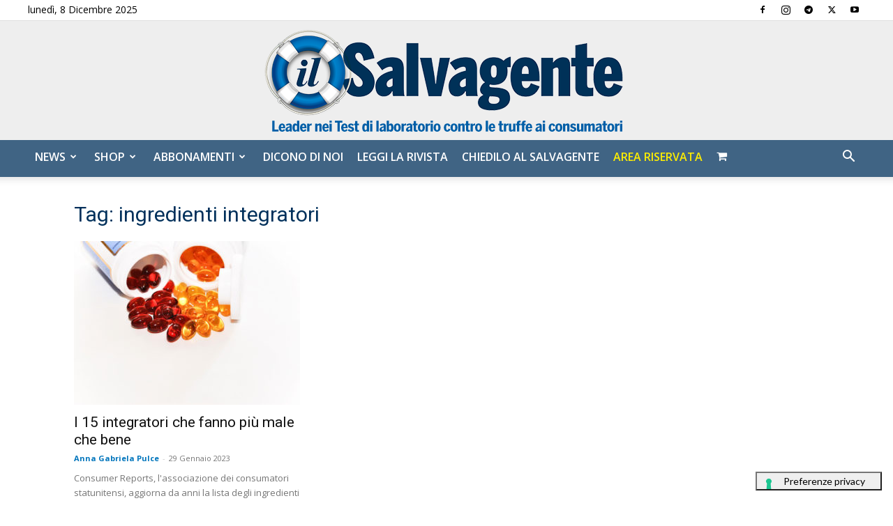

--- FILE ---
content_type: text/css;charset=UTF-8
request_url: https://ilsalvagente.it/?display_custom_css=css&ver=6.8.3
body_size: -321
content:
#magic-login-shortcode {
  width: auto !important;
  background: #ffd!important;
  border: 2px dashed #999!important;
  padding: 10px!important;
}

#magic-login-shortcode .magic-login-submit {
  font-size: 1.2rem!important;
  padding: .5em!important;
  border: dashed 2px #999!important;
}

--- FILE ---
content_type: application/javascript; charset=UTF-8
request_url: https://xr339.infusionsoft.app/cdn-cgi/challenge-platform/scripts/jsd/main.js
body_size: 4650
content:
window._cf_chl_opt={xkKZ4:'g'};~function(j2,Q,Z,f,e,F,G,I){j2=n,function(k,o,jd,j1,J,b){for(jd={k:449,o:490,J:440,b:512,S:457,g:453,E:445,c:524,H:483,a:515},j1=n,J=k();!![];)try{if(b=parseInt(j1(jd.k))/1*(-parseInt(j1(jd.o))/2)+-parseInt(j1(jd.J))/3+parseInt(j1(jd.b))/4*(parseInt(j1(jd.S))/5)+-parseInt(j1(jd.g))/6+-parseInt(j1(jd.E))/7+parseInt(j1(jd.c))/8*(-parseInt(j1(jd.H))/9)+parseInt(j1(jd.a))/10,b===o)break;else J.push(J.shift())}catch(S){J.push(J.shift())}}(j,876352),Q=this||self,Z=Q[j2(477)],f={},f[j2(518)]='o',f[j2(530)]='s',f[j2(467)]='u',f[j2(501)]='z',f[j2(542)]='n',f[j2(552)]='I',f[j2(507)]='b',e=f,Q[j2(528)]=function(o,J,S,g,jS,jb,jw,j7,H,h,M,T,D,N){if(jS={k:514,o:508,J:479,b:508,S:545,g:529,E:487,c:487,H:474,a:438,h:441,M:488,v:522},jb={k:455,o:441,J:523},jw={k:497,o:505,J:471,b:436},j7=j2,null===J||J===void 0)return g;for(H=C(J),o[j7(jS.k)][j7(jS.o)]&&(H=H[j7(jS.J)](o[j7(jS.k)][j7(jS.b)](J))),H=o[j7(jS.S)][j7(jS.g)]&&o[j7(jS.E)]?o[j7(jS.S)][j7(jS.g)](new o[(j7(jS.c))](H)):function(y,j8,z){for(j8=j7,y[j8(jb.k)](),z=0;z<y[j8(jb.o)];y[z]===y[z+1]?y[j8(jb.J)](z+1,1):z+=1);return y}(H),h='nAsAaAb'.split('A'),h=h[j7(jS.H)][j7(jS.a)](h),M=0;M<H[j7(jS.h)];T=H[M],D=Y(o,J,T),h(D)?(N='s'===D&&!o[j7(jS.M)](J[T]),j7(jS.v)===S+T?E(S+T,D):N||E(S+T,J[T])):E(S+T,D),M++);return g;function E(y,z,j6){j6=n,Object[j6(jw.k)][j6(jw.o)][j6(jw.J)](g,z)||(g[z]=[]),g[z][j6(jw.b)](y)}},F=j2(506)[j2(470)](';'),G=F[j2(474)][j2(438)](F),Q[j2(504)]=function(k,o,jg,j9,J,S,g,E){for(jg={k:492,o:441,J:441,b:442,S:436,g:437},j9=j2,J=Object[j9(jg.k)](o),S=0;S<J[j9(jg.o)];S++)if(g=J[S],'f'===g&&(g='N'),k[g]){for(E=0;E<o[J[S]][j9(jg.J)];-1===k[g][j9(jg.b)](o[J[S]][E])&&(G(o[J[S]][E])||k[g][j9(jg.S)]('o.'+o[J[S]][E])),E++);}else k[g]=o[J[S]][j9(jg.g)](function(H){return'o.'+H})},I=function(jT,jv,jM,ja,jn,o,J,b){return jT={k:532,o:462},jv={k:460,o:460,J:460,b:436,S:460,g:533,E:489,c:436,H:489},jM={k:441},ja={k:441,o:489,J:497,b:505,S:471,g:505,E:471,c:505,H:471,a:554,h:436,M:436,v:554,T:436,D:460,N:497,y:505,z:436,s:436,V:533},jn=j2,o=String[jn(jT.k)],J={'h':function(S,jc){return jc={k:556,o:489},null==S?'':J.g(S,6,function(E,jl){return jl=n,jl(jc.k)[jl(jc.o)](E)})},'g':function(S,E,H,jk,M,T,D,N,y,z,s,V,W,A,L,i,R,j0){if(jk=jn,S==null)return'';for(T={},D={},N='',y=2,z=3,s=2,V=[],W=0,A=0,L=0;L<S[jk(ja.k)];L+=1)if(i=S[jk(ja.o)](L),Object[jk(ja.J)][jk(ja.b)][jk(ja.S)](T,i)||(T[i]=z++,D[i]=!0),R=N+i,Object[jk(ja.J)][jk(ja.g)][jk(ja.E)](T,R))N=R;else{if(Object[jk(ja.J)][jk(ja.c)][jk(ja.H)](D,N)){if(256>N[jk(ja.a)](0)){for(M=0;M<s;W<<=1,E-1==A?(A=0,V[jk(ja.h)](H(W)),W=0):A++,M++);for(j0=N[jk(ja.a)](0),M=0;8>M;W=W<<1|j0&1,E-1==A?(A=0,V[jk(ja.h)](H(W)),W=0):A++,j0>>=1,M++);}else{for(j0=1,M=0;M<s;W=W<<1|j0,A==E-1?(A=0,V[jk(ja.M)](H(W)),W=0):A++,j0=0,M++);for(j0=N[jk(ja.v)](0),M=0;16>M;W=j0&1.27|W<<1,A==E-1?(A=0,V[jk(ja.T)](H(W)),W=0):A++,j0>>=1,M++);}y--,y==0&&(y=Math[jk(ja.D)](2,s),s++),delete D[N]}else for(j0=T[N],M=0;M<s;W=1.23&j0|W<<1.47,A==E-1?(A=0,V[jk(ja.h)](H(W)),W=0):A++,j0>>=1,M++);N=(y--,0==y&&(y=Math[jk(ja.D)](2,s),s++),T[R]=z++,String(i))}if(N!==''){if(Object[jk(ja.N)][jk(ja.y)][jk(ja.E)](D,N)){if(256>N[jk(ja.a)](0)){for(M=0;M<s;W<<=1,A==E-1?(A=0,V[jk(ja.z)](H(W)),W=0):A++,M++);for(j0=N[jk(ja.v)](0),M=0;8>M;W=W<<1.96|1&j0,A==E-1?(A=0,V[jk(ja.M)](H(W)),W=0):A++,j0>>=1,M++);}else{for(j0=1,M=0;M<s;W=j0|W<<1.16,A==E-1?(A=0,V[jk(ja.M)](H(W)),W=0):A++,j0=0,M++);for(j0=N[jk(ja.v)](0),M=0;16>M;W=W<<1|j0&1,E-1==A?(A=0,V[jk(ja.h)](H(W)),W=0):A++,j0>>=1,M++);}y--,y==0&&(y=Math[jk(ja.D)](2,s),s++),delete D[N]}else for(j0=T[N],M=0;M<s;W=j0&1.33|W<<1,A==E-1?(A=0,V[jk(ja.s)](H(W)),W=0):A++,j0>>=1,M++);y--,y==0&&s++}for(j0=2,M=0;M<s;W=j0&1|W<<1,A==E-1?(A=0,V[jk(ja.T)](H(W)),W=0):A++,j0>>=1,M++);for(;;)if(W<<=1,E-1==A){V[jk(ja.s)](H(W));break}else A++;return V[jk(ja.V)]('')},'j':function(S,jh,jo){return jh={k:554},jo=jn,null==S?'':S==''?null:J.i(S[jo(jM.k)],32768,function(E,jJ){return jJ=jo,S[jJ(jh.k)](E)})},'i':function(S,E,H,jQ,M,T,D,N,y,z,s,V,W,A,L,i,j0,R){for(jQ=jn,M=[],T=4,D=4,N=3,y=[],V=H(0),W=E,A=1,z=0;3>z;M[z]=z,z+=1);for(L=0,i=Math[jQ(jv.k)](2,2),s=1;s!=i;R=W&V,W>>=1,0==W&&(W=E,V=H(A++)),L|=s*(0<R?1:0),s<<=1);switch(L){case 0:for(L=0,i=Math[jQ(jv.o)](2,8),s=1;s!=i;R=W&V,W>>=1,W==0&&(W=E,V=H(A++)),L|=(0<R?1:0)*s,s<<=1);j0=o(L);break;case 1:for(L=0,i=Math[jQ(jv.J)](2,16),s=1;s!=i;R=V&W,W>>=1,0==W&&(W=E,V=H(A++)),L|=(0<R?1:0)*s,s<<=1);j0=o(L);break;case 2:return''}for(z=M[3]=j0,y[jQ(jv.b)](j0);;){if(A>S)return'';for(L=0,i=Math[jQ(jv.o)](2,N),s=1;s!=i;R=W&V,W>>=1,W==0&&(W=E,V=H(A++)),L|=s*(0<R?1:0),s<<=1);switch(j0=L){case 0:for(L=0,i=Math[jQ(jv.o)](2,8),s=1;i!=s;R=W&V,W>>=1,0==W&&(W=E,V=H(A++)),L|=s*(0<R?1:0),s<<=1);M[D++]=o(L),j0=D-1,T--;break;case 1:for(L=0,i=Math[jQ(jv.S)](2,16),s=1;i!=s;R=W&V,W>>=1,W==0&&(W=E,V=H(A++)),L|=(0<R?1:0)*s,s<<=1);M[D++]=o(L),j0=D-1,T--;break;case 2:return y[jQ(jv.g)]('')}if(0==T&&(T=Math[jQ(jv.S)](2,N),N++),M[j0])j0=M[j0];else if(j0===D)j0=z+z[jQ(jv.E)](0);else return null;y[jQ(jv.c)](j0),M[D++]=z+j0[jQ(jv.H)](0),T--,z=j0,0==T&&(T=Math[jQ(jv.o)](2,N),N++)}}},b={},b[jn(jT.o)]=J.h,b}(),B();function m(k,o,jW,jV,js,jz,jK,J,b,S){jW={k:546,o:447,J:548,b:520,S:553,g:531,E:498,c:548,H:476,a:499,h:494,M:465,v:513,T:452,D:502,N:482,y:456,z:482,s:459,V:462,W:495},jV={k:458},js={k:503,o:469,J:517,b:503},jz={k:465},jK=j2,J=Q[jK(jW.k)],console[jK(jW.o)](Q[jK(jW.J)]),b=new Q[(jK(jW.b))](),b[jK(jW.S)](jK(jW.g),jK(jW.E)+Q[jK(jW.c)][jK(jW.H)]+jK(jW.a)+J.r),J[jK(jW.h)]&&(b[jK(jW.M)]=5e3,b[jK(jW.v)]=function(jY){jY=jK,o(jY(jz.k))}),b[jK(jW.T)]=function(jC){jC=jK,b[jC(js.k)]>=200&&b[jC(js.k)]<300?o(jC(js.o)):o(jC(js.J)+b[jC(js.b)])},b[jK(jW.D)]=function(jF){jF=jK,o(jF(jV.k))},S={'t':P(),'lhr':Z[jK(jW.N)]&&Z[jK(jW.N)][jK(jW.y)]?Z[jK(jW.z)][jK(jW.y)]:'','api':J[jK(jW.h)]?!![]:![],'payload':k},b[jK(jW.s)](I[jK(jW.V)](JSON[jK(jW.W)](S)))}function B(jp,jr,ji,jx,k,o,J,b,S){if(jp={k:546,o:494,J:448,b:527,S:464,g:464,E:543,c:519},jr={k:448,o:527,J:519},ji={k:446},jx=j2,k=Q[jx(jp.k)],!k)return;if(!d())return;(o=![],J=k[jx(jp.o)]===!![],b=function(jI,g){if(jI=jx,!o){if(o=!![],!d())return;g=x(),m(g.r,function(E){X(k,E)}),g.e&&U(jI(ji.k),g.e)}},Z[jx(jp.J)]!==jx(jp.b))?b():Q[jx(jp.S)]?Z[jx(jp.g)](jx(jp.E),b):(S=Z[jx(jp.c)]||function(){},Z[jx(jp.c)]=function(jO){jO=jx,S(),Z[jO(jr.k)]!==jO(jr.o)&&(Z[jO(jr.J)]=S,b())})}function K(k,o,jm,j3){return jm={k:535,o:497,J:444,b:471,S:442,g:526},j3=j2,o instanceof k[j3(jm.k)]&&0<k[j3(jm.k)][j3(jm.o)][j3(jm.J)][j3(jm.b)](o)[j3(jm.S)](j3(jm.g))}function Y(k,o,J,jB,j4,S){j4=(jB={k:550,o:545,J:473,b:461},j2);try{return o[J][j4(jB.k)](function(){}),'p'}catch(g){}try{if(null==o[J])return o[J]===void 0?'u':'x'}catch(E){return'i'}return k[j4(jB.o)][j4(jB.J)](o[J])?'a':o[J]===k[j4(jB.o)]?'E':!0===o[J]?'T':o[J]===!1?'F':(S=typeof o[J],j4(jB.b)==S?K(k,o[J])?'N':'f':e[S]||'?')}function P(jN,jf,k){return jN={k:546,o:541},jf=j2,k=Q[jf(jN.k)],Math[jf(jN.o)](+atob(k.t))}function x(jE,jj,J,b,S,g,E){jj=(jE={k:509,o:493,J:511,b:472,S:534,g:496,E:439,c:536,H:481,a:486,h:539,M:540},j2);try{return J=Z[jj(jE.k)](jj(jE.o)),J[jj(jE.J)]=jj(jE.b),J[jj(jE.S)]='-1',Z[jj(jE.g)][jj(jE.E)](J),b=J[jj(jE.c)],S={},S=cJDYB1(b,b,'',S),S=cJDYB1(b,b[jj(jE.H)]||b[jj(jE.a)],'n.',S),S=cJDYB1(b,J[jj(jE.h)],'d.',S),Z[jj(jE.g)][jj(jE.M)](J),g={},g.r=S,g.e=null,g}catch(c){return E={},E.r={},E.e=c,E}}function j(n0){return n0='sid,onload,3434478cqomvd,chlApiRumWidgetAgeMs,sort,href,92475fgUnlc,xhr-error,send,pow,function,rthqKqCuNkXx,cloudflare-invisible,addEventListener,timeout,error,undefined,vKoX8,success,split,call,display: none,isArray,includes,random,xkKZ4,document,chlApiUrl,concat,jsd,clientInformation,location,12596823mLRnpc,chctx,detail,navigator,Set,isNaN,charAt,2xfhrsT,chlApiSitekey,keys,iframe,api,stringify,body,prototype,/cdn-cgi/challenge-platform/h/,/jsd/oneshot/5eaf848a0845/0.5045012519160424:1765204013:Uu6tcifTMWgn1LhZ1v6ieLfHJi_2x5MU1sfq2b9HTNg/,parent,symbol,onerror,status,Qgcf5,hasOwnProperty,_cf_chl_opt;XQlKq9;mpuA2;BYBs3;bqzg9;gtpfA4;SZQFk7;rTYyd6;gTvhm6;ubgT9;JrBNE9;NgAVk0;YBjhw4;WvQh6;cJDYB1;Qgcf5;eHVD2;VJwN2,boolean,getOwnPropertyNames,createElement,gKwbC5,style,216JkhLvL,ontimeout,Object,48448620vBbIhl,/invisible/jsd,http-code:,object,onreadystatechange,XMLHttpRequest,gRjkt7,d.cookie,splice,8CDsVhT,/b/ov1/0.5045012519160424:1765204013:Uu6tcifTMWgn1LhZ1v6ieLfHJi_2x5MU1sfq2b9HTNg/,[native code],loading,cJDYB1,from,string,POST,fromCharCode,join,tabIndex,Function,contentWindow,postMessage,now,contentDocument,removeChild,floor,number,DOMContentLoaded,hhzn3,Array,__CF$cv$params,errorInfoObject,_cf_chl_opt,event,catch,chlApiClientVersion,bigint,open,charCodeAt,getPrototypeOf,+TGzE1iF3gexZ$Y5Q2DVCa8hUXJS6H4jMfnsvWdKPAtyBrc09kNbIopwOR-uq7Lml,push,map,bind,appendChild,3068874AKiFge,length,indexOf,msg,toString,10166485TWQduh,error on cf_chl_props,log,readyState,519867ZWXTmw,source'.split(','),j=function(){return n0},j()}function d(jy,je,k,o,J){return jy={k:541,o:538},je=j2,k=3600,o=P(),J=Math[je(jy.k)](Date[je(jy.o)]()/1e3),J-o>k?![]:!![]}function O(k,jD,jZ){return jD={k:475},jZ=j2,Math[jZ(jD.k)]()<k}function C(k,jX,j5,o){for(jX={k:479,o:492,J:555},j5=j2,o=[];k!==null;o=o[j5(jX.k)](Object[j5(jX.o)](k)),k=Object[j5(jX.J)](k));return o}function n(l,k,o){return o=j(),n=function(J,Q,Z){return J=J-436,Z=o[J],Z},n(l,k)}function X(J,b,jR,jP,S,g,E){if(jR={k:463,o:494,J:469,b:450,S:451,g:549,E:500,c:537,H:450,a:466,h:485,M:500,v:537},jP=j2,S=jP(jR.k),!J[jP(jR.o)])return;b===jP(jR.J)?(g={},g[jP(jR.b)]=S,g[jP(jR.S)]=J.r,g[jP(jR.g)]=jP(jR.J),Q[jP(jR.E)][jP(jR.c)](g,'*')):(E={},E[jP(jR.H)]=S,E[jP(jR.S)]=J.r,E[jP(jR.g)]=jP(jR.a),E[jP(jR.h)]=b,Q[jP(jR.M)][jP(jR.v)](E,'*'))}function U(b,S,jA,jG,g,E,c,H,a,h,M,v){if(jA={k:443,o:466,J:546,b:498,S:548,g:476,E:525,c:516,H:520,a:553,h:531,M:465,v:513,T:491,D:468,N:478,y:548,z:510,s:454,V:548,W:544,A:551,L:548,i:521,R:547,j0:484,jL:450,ji:480,ju:459,jr:462},jG=j2,!O(.01))return![];E=(g={},g[jG(jA.k)]=b,g[jG(jA.o)]=S,g);try{c=Q[jG(jA.J)],H=jG(jA.b)+Q[jG(jA.S)][jG(jA.g)]+jG(jA.E)+c.r+jG(jA.c),a=new Q[(jG(jA.H))](),a[jG(jA.a)](jG(jA.h),H),a[jG(jA.M)]=2500,a[jG(jA.v)]=function(){},h={},h[jG(jA.T)]=Q[jG(jA.S)][jG(jA.D)],h[jG(jA.N)]=Q[jG(jA.y)][jG(jA.z)],h[jG(jA.s)]=Q[jG(jA.V)][jG(jA.W)],h[jG(jA.A)]=Q[jG(jA.L)][jG(jA.i)],M=h,v={},v[jG(jA.R)]=E,v[jG(jA.j0)]=M,v[jG(jA.jL)]=jG(jA.ji),a[jG(jA.ju)](I[jG(jA.jr)](v))}catch(T){}}}()

--- FILE ---
content_type: application/javascript; charset=utf8
request_url: https://ilsalvagente.it/wp-content/cache/min/1/wp-content/plugins/wp-fusion/assets/js/wpf-leadsource-tracking.js?ver=1762441117
body_size: 567
content:
/*!
 * JavaScript Cookie v2.2.1
 * https://github.com/js-cookie/js-cookie
 * Copyright 2006, 2015 Klaus Hartl & Fagner Brack
 * Released under the MIT license
 * Update plugin name to CookiesWPF
 * @preserve
*/
!function(e){var t,i,_;"function"==typeof define&&define.amd&&(define(e),t=!0),"object"==typeof exports&&(module.exports=e(),t=!0),t||(i=window.CookiesWPF,(_=window.CookiesWPF=e()).noConflict=function(){return window.CookiesWPF=i,_})}(function(){function a(){for(var e=0,t={};e<arguments.length;e++){var i,_=arguments[e];for(i in _)t[i]=_[i]}return t}function r(e){return e.replace(/(%[0-9A-Z]{2})+/g,decodeURIComponent)}return function e(u){function n(){}function i(e,t,i){if("undefined"!=typeof document){"number"==typeof(i=a({path:"/"},n.defaults,i)).expires&&(i.expires=new Date(+new Date+864e5*i.expires)),i.expires=i.expires?i.expires.toUTCString():"";try{var _=JSON.stringify(t);/^[\{\[]/.test(_)&&(t=_)}catch(e){}t=u.write?u.write(t,e):encodeURIComponent(String(t)).replace(/%(23|24|26|2B|3A|3C|3E|3D|2F|3F|40|5B|5D|5E|60|7B|7D|7C)/g,decodeURIComponent),e=encodeURIComponent(String(e)).replace(/%(23|24|26|2B|5E|60|7C)/g,decodeURIComponent).replace(/[\(\)]/g,escape);var c,o="";for(c in i)i[c]&&(o+="; "+c,!0!==i[c]&&(o+="="+i[c].split(";")[0]));return document.cookie=e+"="+t+o}}function t(e,t){if("undefined"!=typeof document){for(var i={},_=document.cookie?document.cookie.split("; "):[],c=0;c<_.length;c++){var o=_[c].split("="),n=o.slice(1).join("=");t||'"'!==n.charAt(0)||(n=n.slice(1,-1));try{var a=r(o[0]),n=(u.read||u)(n,a)||r(n);if(t)try{n=JSON.parse(n)}catch(e){}if(i[a]=n,e===a)break}catch(e){}}return e?i[e]:i}}return n.set=i,n.get=function(e){return t(e,!1)},n.getJSON=function(e){return t(e,!0)},n.remove=function(e,t){i(e,"",a(t,{expires:-1}))},n.defaults={},n.withConverter=e,n}(function(){})}),document.addEventListener('DOMContentLoaded',function(){function getParameterByName(name){name=name.replace(/[\[\]]/g,'\\$&');var regex=new RegExp('[?&]'+name+'(=([^&#]*)|&|#|$)'),results=regex.exec(window.location.search);if(!results)return null;if(!results[2])return'';return decodeURIComponent(results[2].replace(/\+/g,' '))}
var params=['leadsource','utm_source','utm_campaign','utm_medium','utm_term','utm_content','gclid'];var cookie={};params.forEach(function(param){var value=getParameterByName(param);if(value){cookie[param]=value}});if(Object.keys(cookie).length>0){CookiesWPF.set('wpf_leadsource',cookie)}})

--- FILE ---
content_type: application/javascript; charset=utf-8
request_url: https://cs.iubenda.com/cookie-solution/confs/js/642762.js
body_size: -243
content:
_iub.csRC = { consApiKey: 'qn445CizjgJ4G0awopHeLttByMi3pBFt', showBranding: false, publicId: '764e083e-6db6-11ee-8bfc-5ad8d8c564c0', floatingGroup: false };
_iub.csEnabled = true;
_iub.csPurposes = [4,3,5,7,1];
_iub.cpUpd = 1709840169;
_iub.csT = 2.0;
_iub.googleConsentModeV2 = true;
_iub.totalNumberOfProviders = 9;


--- FILE ---
content_type: text/javascript
request_url: https://widget.wickedreports.com/v2/3515/wr-20fd345e707e8c15cd97a7b75fc34869.js
body_size: 402
content:
;window.wrWidgetSettings=window.wrWidgetSettings||{'clickbank':!1,'hubspot':!1,'legacyBrowsers':!1,'gClick':!0,'organic':!0,'minTimeMinutes':20160,'organicDomains':['ilsalvagente.it','abbonamentisalvagente.com','abbonamentisalvagente.it','glifosato.it','abbonamenti.ilsalvagente.it'],'paypalEC':!1,'facebookOCT':!0,'cId':3515};window.loadWR=window.loadWR||function(a){var e,t=document.getElementsByTagName('head')[0];e=document.createElement('script');e.async=1;e.src=a;t.appendChild(e)};loadWR('https://widget.wickedreports.com/widget.js');